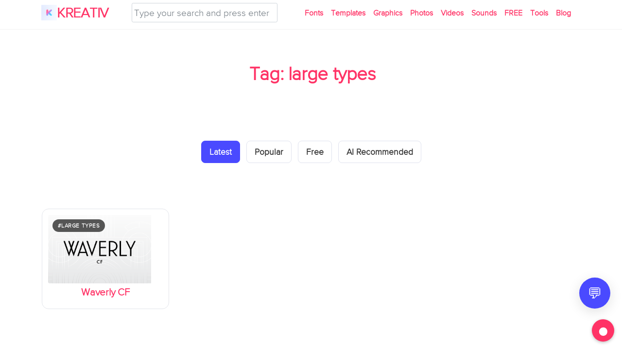

--- FILE ---
content_type: text/html; charset=UTF-8
request_url: https://kreativfont.com/tag/large-types
body_size: 9067
content:
<!DOCTYPE html>
<html lang="en-US" class="no-js no-svg">
<head>
    <meta charset="UTF-8">
    <meta name="viewport" content="width=device-width, initial-scale=1">

    <!-- Dynamic meta description -->
    <meta name="description" content="Discover, identify, and submit fonts, templates, and creatives with KREATIV — your home for modern typography and design.">

    <!-- SEO keywords (optional but harmless) -->
    <meta name="keywords" content="kreativ, fonts, templates, graphics, photos, sounds, typography, ai font identifier, creative marketplace, design assets">

    <!-- Canonical URL for SEO -->
    
    <!-- Open Graph / Twitter Meta -->
        <meta property="og:site_name" content="KREATIV">
    <meta property="og:title" content="large types &#8211; KREATIV">
    <meta property="og:description" content="Fonts, Sounds &amp; Creative Tools">
    <meta property="og:url" content="https://kreativfont.com/tag/large-types">
    <meta property="og:image" content="https://kreativfont.com/wp-content/themes/oceania/img/logo-512.png">

    <meta name="twitter:card" content="summary_large_image">
    <meta name="twitter:title" content="large types &#8211; KREATIV">
    <meta name="twitter:description" content="Fonts, Sounds &amp; Creative Tools">
    <meta name="twitter:image" content="https://kreativfont.com/wp-content/themes/oceania/img/logo-512.png">

    <!-- PWA: Web App metadata -->
    <meta name="application-name" content="KREATIV">
    <meta name="theme-color" content="#ffffff">

    <!-- Favicon -->
    <link rel="icon" href="https://kreativfont.com/wp-content/themes/oceania/img/favicon-96x96.png" type="image/png">

    <!-- Manifest -->
    <link rel="manifest" href="https://kreativfont.com/wp-content/themes/oceania/manifest.json">

    <!-- PWA: Apple iOS Support -->
    <meta name="apple-mobile-web-app-capable" content="yes">
    <meta name="apple-mobile-web-app-status-bar-style" content="default">

    <!-- Apple Touch Icon -->
    <link rel="apple-touch-icon" sizes="180x180" href="https://kreativfont.com/wp-content/uploads/pwa/icon-192.png">

    <!-- Safari pinned tab -->
    <link rel="mask-icon" href="https://kreativfont.com/wp-content/uploads/pwa/icon-512-maskable.png" color="#000000">

    <!-- Font Preload -->
    <link rel="preload" href="https://kreativfont.com/wp-content/themes/oceania/webfonts/2EE639_0_0.woff2" as="font" type="font/woff2" crossorigin>

    <title>large types &#8211; KREATIV</title>
<meta name='robots' content='max-image-preview:large' />
<link rel='dns-prefetch' href='//cdnjs.cloudflare.com' />
<link rel='dns-prefetch' href='//stats.wp.com' />
<link rel='dns-prefetch' href='//widgets.wp.com' />
<link rel='dns-prefetch' href='//s0.wp.com' />
<link rel='dns-prefetch' href='//0.gravatar.com' />
<link rel='dns-prefetch' href='//1.gravatar.com' />
<link rel='dns-prefetch' href='//2.gravatar.com' />
<link rel='preconnect' href='//i0.wp.com' />
<link rel='preconnect' href='//c0.wp.com' />
<link rel="alternate" type="application/rss+xml" title="KREATIV &raquo; large types Tag Feed" href="https://kreativfont.com/tag/large-types/feed" />
<link rel='stylesheet' id='all-css-a8f3656cffc20117dc5df3ce3eebc27e' href='https://kreativfont.com/_jb_static/??af94c1bd8b' type='text/css' media='all' />
<style id='wp-img-auto-sizes-contain-inline-css'>
img:is([sizes=auto i],[sizes^="auto," i]){contain-intrinsic-size:3000px 1500px}
/*# sourceURL=wp-img-auto-sizes-contain-inline-css */
</style>
<style id='wp-block-library-inline-css'>
:root{--wp-block-synced-color:#7a00df;--wp-block-synced-color--rgb:122,0,223;--wp-bound-block-color:var(--wp-block-synced-color);--wp-editor-canvas-background:#ddd;--wp-admin-theme-color:#007cba;--wp-admin-theme-color--rgb:0,124,186;--wp-admin-theme-color-darker-10:#006ba1;--wp-admin-theme-color-darker-10--rgb:0,107,160.5;--wp-admin-theme-color-darker-20:#005a87;--wp-admin-theme-color-darker-20--rgb:0,90,135;--wp-admin-border-width-focus:2px}@media (min-resolution:192dpi){:root{--wp-admin-border-width-focus:1.5px}}.wp-element-button{cursor:pointer}:root .has-very-light-gray-background-color{background-color:#eee}:root .has-very-dark-gray-background-color{background-color:#313131}:root .has-very-light-gray-color{color:#eee}:root .has-very-dark-gray-color{color:#313131}:root .has-vivid-green-cyan-to-vivid-cyan-blue-gradient-background{background:linear-gradient(135deg,#00d084,#0693e3)}:root .has-purple-crush-gradient-background{background:linear-gradient(135deg,#34e2e4,#4721fb 50%,#ab1dfe)}:root .has-hazy-dawn-gradient-background{background:linear-gradient(135deg,#faaca8,#dad0ec)}:root .has-subdued-olive-gradient-background{background:linear-gradient(135deg,#fafae1,#67a671)}:root .has-atomic-cream-gradient-background{background:linear-gradient(135deg,#fdd79a,#004a59)}:root .has-nightshade-gradient-background{background:linear-gradient(135deg,#330968,#31cdcf)}:root .has-midnight-gradient-background{background:linear-gradient(135deg,#020381,#2874fc)}:root{--wp--preset--font-size--normal:16px;--wp--preset--font-size--huge:42px}.has-regular-font-size{font-size:1em}.has-larger-font-size{font-size:2.625em}.has-normal-font-size{font-size:var(--wp--preset--font-size--normal)}.has-huge-font-size{font-size:var(--wp--preset--font-size--huge)}.has-text-align-center{text-align:center}.has-text-align-left{text-align:left}.has-text-align-right{text-align:right}.has-fit-text{white-space:nowrap!important}#end-resizable-editor-section{display:none}.aligncenter{clear:both}.items-justified-left{justify-content:flex-start}.items-justified-center{justify-content:center}.items-justified-right{justify-content:flex-end}.items-justified-space-between{justify-content:space-between}.screen-reader-text{border:0;clip-path:inset(50%);height:1px;margin:-1px;overflow:hidden;padding:0;position:absolute;width:1px;word-wrap:normal!important}.screen-reader-text:focus{background-color:#ddd;clip-path:none;color:#444;display:block;font-size:1em;height:auto;left:5px;line-height:normal;padding:15px 23px 14px;text-decoration:none;top:5px;width:auto;z-index:100000}html :where(.has-border-color){border-style:solid}html :where([style*=border-top-color]){border-top-style:solid}html :where([style*=border-right-color]){border-right-style:solid}html :where([style*=border-bottom-color]){border-bottom-style:solid}html :where([style*=border-left-color]){border-left-style:solid}html :where([style*=border-width]){border-style:solid}html :where([style*=border-top-width]){border-top-style:solid}html :where([style*=border-right-width]){border-right-style:solid}html :where([style*=border-bottom-width]){border-bottom-style:solid}html :where([style*=border-left-width]){border-left-style:solid}html :where(img[class*=wp-image-]){height:auto;max-width:100%}:where(figure){margin:0 0 1em}html :where(.is-position-sticky){--wp-admin--admin-bar--position-offset:var(--wp-admin--admin-bar--height,0px)}@media screen and (max-width:600px){html :where(.is-position-sticky){--wp-admin--admin-bar--position-offset:0px}}
.has-text-align-justify{text-align:justify;}

/*# sourceURL=wp-block-library-inline-css */
</style><style id='global-styles-inline-css'>
:root{--wp--preset--aspect-ratio--square: 1;--wp--preset--aspect-ratio--4-3: 4/3;--wp--preset--aspect-ratio--3-4: 3/4;--wp--preset--aspect-ratio--3-2: 3/2;--wp--preset--aspect-ratio--2-3: 2/3;--wp--preset--aspect-ratio--16-9: 16/9;--wp--preset--aspect-ratio--9-16: 9/16;--wp--preset--color--black: #000000;--wp--preset--color--cyan-bluish-gray: #abb8c3;--wp--preset--color--white: #ffffff;--wp--preset--color--pale-pink: #f78da7;--wp--preset--color--vivid-red: #cf2e2e;--wp--preset--color--luminous-vivid-orange: #ff6900;--wp--preset--color--luminous-vivid-amber: #fcb900;--wp--preset--color--light-green-cyan: #7bdcb5;--wp--preset--color--vivid-green-cyan: #00d084;--wp--preset--color--pale-cyan-blue: #8ed1fc;--wp--preset--color--vivid-cyan-blue: #0693e3;--wp--preset--color--vivid-purple: #9b51e0;--wp--preset--gradient--vivid-cyan-blue-to-vivid-purple: linear-gradient(135deg,rgb(6,147,227) 0%,rgb(155,81,224) 100%);--wp--preset--gradient--light-green-cyan-to-vivid-green-cyan: linear-gradient(135deg,rgb(122,220,180) 0%,rgb(0,208,130) 100%);--wp--preset--gradient--luminous-vivid-amber-to-luminous-vivid-orange: linear-gradient(135deg,rgb(252,185,0) 0%,rgb(255,105,0) 100%);--wp--preset--gradient--luminous-vivid-orange-to-vivid-red: linear-gradient(135deg,rgb(255,105,0) 0%,rgb(207,46,46) 100%);--wp--preset--gradient--very-light-gray-to-cyan-bluish-gray: linear-gradient(135deg,rgb(238,238,238) 0%,rgb(169,184,195) 100%);--wp--preset--gradient--cool-to-warm-spectrum: linear-gradient(135deg,rgb(74,234,220) 0%,rgb(151,120,209) 20%,rgb(207,42,186) 40%,rgb(238,44,130) 60%,rgb(251,105,98) 80%,rgb(254,248,76) 100%);--wp--preset--gradient--blush-light-purple: linear-gradient(135deg,rgb(255,206,236) 0%,rgb(152,150,240) 100%);--wp--preset--gradient--blush-bordeaux: linear-gradient(135deg,rgb(254,205,165) 0%,rgb(254,45,45) 50%,rgb(107,0,62) 100%);--wp--preset--gradient--luminous-dusk: linear-gradient(135deg,rgb(255,203,112) 0%,rgb(199,81,192) 50%,rgb(65,88,208) 100%);--wp--preset--gradient--pale-ocean: linear-gradient(135deg,rgb(255,245,203) 0%,rgb(182,227,212) 50%,rgb(51,167,181) 100%);--wp--preset--gradient--electric-grass: linear-gradient(135deg,rgb(202,248,128) 0%,rgb(113,206,126) 100%);--wp--preset--gradient--midnight: linear-gradient(135deg,rgb(2,3,129) 0%,rgb(40,116,252) 100%);--wp--preset--font-size--small: 13px;--wp--preset--font-size--medium: 20px;--wp--preset--font-size--large: 36px;--wp--preset--font-size--x-large: 42px;--wp--preset--font-family--albert-sans: 'Albert Sans', sans-serif;--wp--preset--font-family--alegreya: Alegreya, serif;--wp--preset--font-family--arvo: Arvo, serif;--wp--preset--font-family--bodoni-moda: 'Bodoni Moda', serif;--wp--preset--font-family--bricolage-grotesque: 'Bricolage Grotesque', sans-serif;--wp--preset--font-family--cabin: Cabin, sans-serif;--wp--preset--font-family--chivo: Chivo, sans-serif;--wp--preset--font-family--commissioner: Commissioner, sans-serif;--wp--preset--font-family--cormorant: Cormorant, serif;--wp--preset--font-family--courier-prime: 'Courier Prime', monospace;--wp--preset--font-family--crimson-pro: 'Crimson Pro', serif;--wp--preset--font-family--dm-mono: 'DM Mono', monospace;--wp--preset--font-family--dm-sans: 'DM Sans', sans-serif;--wp--preset--font-family--dm-serif-display: 'DM Serif Display', serif;--wp--preset--font-family--domine: Domine, serif;--wp--preset--font-family--eb-garamond: 'EB Garamond', serif;--wp--preset--font-family--epilogue: Epilogue, sans-serif;--wp--preset--font-family--fahkwang: Fahkwang, sans-serif;--wp--preset--font-family--figtree: Figtree, sans-serif;--wp--preset--font-family--fira-sans: 'Fira Sans', sans-serif;--wp--preset--font-family--fjalla-one: 'Fjalla One', sans-serif;--wp--preset--font-family--fraunces: Fraunces, serif;--wp--preset--font-family--gabarito: Gabarito, system-ui;--wp--preset--font-family--ibm-plex-mono: 'IBM Plex Mono', monospace;--wp--preset--font-family--ibm-plex-sans: 'IBM Plex Sans', sans-serif;--wp--preset--font-family--ibarra-real-nova: 'Ibarra Real Nova', serif;--wp--preset--font-family--instrument-serif: 'Instrument Serif', serif;--wp--preset--font-family--inter: Inter, sans-serif;--wp--preset--font-family--josefin-sans: 'Josefin Sans', sans-serif;--wp--preset--font-family--jost: Jost, sans-serif;--wp--preset--font-family--libre-baskerville: 'Libre Baskerville', serif;--wp--preset--font-family--libre-franklin: 'Libre Franklin', sans-serif;--wp--preset--font-family--literata: Literata, serif;--wp--preset--font-family--lora: Lora, serif;--wp--preset--font-family--merriweather: Merriweather, serif;--wp--preset--font-family--montserrat: Montserrat, sans-serif;--wp--preset--font-family--newsreader: Newsreader, serif;--wp--preset--font-family--noto-sans-mono: 'Noto Sans Mono', sans-serif;--wp--preset--font-family--nunito: Nunito, sans-serif;--wp--preset--font-family--open-sans: 'Open Sans', sans-serif;--wp--preset--font-family--overpass: Overpass, sans-serif;--wp--preset--font-family--pt-serif: 'PT Serif', serif;--wp--preset--font-family--petrona: Petrona, serif;--wp--preset--font-family--piazzolla: Piazzolla, serif;--wp--preset--font-family--playfair-display: 'Playfair Display', serif;--wp--preset--font-family--plus-jakarta-sans: 'Plus Jakarta Sans', sans-serif;--wp--preset--font-family--poppins: Poppins, sans-serif;--wp--preset--font-family--raleway: Raleway, sans-serif;--wp--preset--font-family--roboto: Roboto, sans-serif;--wp--preset--font-family--roboto-slab: 'Roboto Slab', serif;--wp--preset--font-family--rubik: Rubik, sans-serif;--wp--preset--font-family--rufina: Rufina, serif;--wp--preset--font-family--sora: Sora, sans-serif;--wp--preset--font-family--source-sans-3: 'Source Sans 3', sans-serif;--wp--preset--font-family--source-serif-4: 'Source Serif 4', serif;--wp--preset--font-family--space-mono: 'Space Mono', monospace;--wp--preset--font-family--syne: Syne, sans-serif;--wp--preset--font-family--texturina: Texturina, serif;--wp--preset--font-family--urbanist: Urbanist, sans-serif;--wp--preset--font-family--work-sans: 'Work Sans', sans-serif;--wp--preset--spacing--20: 0.44rem;--wp--preset--spacing--30: 0.67rem;--wp--preset--spacing--40: 1rem;--wp--preset--spacing--50: 1.5rem;--wp--preset--spacing--60: 2.25rem;--wp--preset--spacing--70: 3.38rem;--wp--preset--spacing--80: 5.06rem;--wp--preset--shadow--natural: 6px 6px 9px rgba(0, 0, 0, 0.2);--wp--preset--shadow--deep: 12px 12px 50px rgba(0, 0, 0, 0.4);--wp--preset--shadow--sharp: 6px 6px 0px rgba(0, 0, 0, 0.2);--wp--preset--shadow--outlined: 6px 6px 0px -3px rgb(255, 255, 255), 6px 6px rgb(0, 0, 0);--wp--preset--shadow--crisp: 6px 6px 0px rgb(0, 0, 0);}:where(.is-layout-flex){gap: 0.5em;}:where(.is-layout-grid){gap: 0.5em;}body .is-layout-flex{display: flex;}.is-layout-flex{flex-wrap: wrap;align-items: center;}.is-layout-flex > :is(*, div){margin: 0;}body .is-layout-grid{display: grid;}.is-layout-grid > :is(*, div){margin: 0;}:where(.wp-block-columns.is-layout-flex){gap: 2em;}:where(.wp-block-columns.is-layout-grid){gap: 2em;}:where(.wp-block-post-template.is-layout-flex){gap: 1.25em;}:where(.wp-block-post-template.is-layout-grid){gap: 1.25em;}.has-black-color{color: var(--wp--preset--color--black) !important;}.has-cyan-bluish-gray-color{color: var(--wp--preset--color--cyan-bluish-gray) !important;}.has-white-color{color: var(--wp--preset--color--white) !important;}.has-pale-pink-color{color: var(--wp--preset--color--pale-pink) !important;}.has-vivid-red-color{color: var(--wp--preset--color--vivid-red) !important;}.has-luminous-vivid-orange-color{color: var(--wp--preset--color--luminous-vivid-orange) !important;}.has-luminous-vivid-amber-color{color: var(--wp--preset--color--luminous-vivid-amber) !important;}.has-light-green-cyan-color{color: var(--wp--preset--color--light-green-cyan) !important;}.has-vivid-green-cyan-color{color: var(--wp--preset--color--vivid-green-cyan) !important;}.has-pale-cyan-blue-color{color: var(--wp--preset--color--pale-cyan-blue) !important;}.has-vivid-cyan-blue-color{color: var(--wp--preset--color--vivid-cyan-blue) !important;}.has-vivid-purple-color{color: var(--wp--preset--color--vivid-purple) !important;}.has-black-background-color{background-color: var(--wp--preset--color--black) !important;}.has-cyan-bluish-gray-background-color{background-color: var(--wp--preset--color--cyan-bluish-gray) !important;}.has-white-background-color{background-color: var(--wp--preset--color--white) !important;}.has-pale-pink-background-color{background-color: var(--wp--preset--color--pale-pink) !important;}.has-vivid-red-background-color{background-color: var(--wp--preset--color--vivid-red) !important;}.has-luminous-vivid-orange-background-color{background-color: var(--wp--preset--color--luminous-vivid-orange) !important;}.has-luminous-vivid-amber-background-color{background-color: var(--wp--preset--color--luminous-vivid-amber) !important;}.has-light-green-cyan-background-color{background-color: var(--wp--preset--color--light-green-cyan) !important;}.has-vivid-green-cyan-background-color{background-color: var(--wp--preset--color--vivid-green-cyan) !important;}.has-pale-cyan-blue-background-color{background-color: var(--wp--preset--color--pale-cyan-blue) !important;}.has-vivid-cyan-blue-background-color{background-color: var(--wp--preset--color--vivid-cyan-blue) !important;}.has-vivid-purple-background-color{background-color: var(--wp--preset--color--vivid-purple) !important;}.has-black-border-color{border-color: var(--wp--preset--color--black) !important;}.has-cyan-bluish-gray-border-color{border-color: var(--wp--preset--color--cyan-bluish-gray) !important;}.has-white-border-color{border-color: var(--wp--preset--color--white) !important;}.has-pale-pink-border-color{border-color: var(--wp--preset--color--pale-pink) !important;}.has-vivid-red-border-color{border-color: var(--wp--preset--color--vivid-red) !important;}.has-luminous-vivid-orange-border-color{border-color: var(--wp--preset--color--luminous-vivid-orange) !important;}.has-luminous-vivid-amber-border-color{border-color: var(--wp--preset--color--luminous-vivid-amber) !important;}.has-light-green-cyan-border-color{border-color: var(--wp--preset--color--light-green-cyan) !important;}.has-vivid-green-cyan-border-color{border-color: var(--wp--preset--color--vivid-green-cyan) !important;}.has-pale-cyan-blue-border-color{border-color: var(--wp--preset--color--pale-cyan-blue) !important;}.has-vivid-cyan-blue-border-color{border-color: var(--wp--preset--color--vivid-cyan-blue) !important;}.has-vivid-purple-border-color{border-color: var(--wp--preset--color--vivid-purple) !important;}.has-vivid-cyan-blue-to-vivid-purple-gradient-background{background: var(--wp--preset--gradient--vivid-cyan-blue-to-vivid-purple) !important;}.has-light-green-cyan-to-vivid-green-cyan-gradient-background{background: var(--wp--preset--gradient--light-green-cyan-to-vivid-green-cyan) !important;}.has-luminous-vivid-amber-to-luminous-vivid-orange-gradient-background{background: var(--wp--preset--gradient--luminous-vivid-amber-to-luminous-vivid-orange) !important;}.has-luminous-vivid-orange-to-vivid-red-gradient-background{background: var(--wp--preset--gradient--luminous-vivid-orange-to-vivid-red) !important;}.has-very-light-gray-to-cyan-bluish-gray-gradient-background{background: var(--wp--preset--gradient--very-light-gray-to-cyan-bluish-gray) !important;}.has-cool-to-warm-spectrum-gradient-background{background: var(--wp--preset--gradient--cool-to-warm-spectrum) !important;}.has-blush-light-purple-gradient-background{background: var(--wp--preset--gradient--blush-light-purple) !important;}.has-blush-bordeaux-gradient-background{background: var(--wp--preset--gradient--blush-bordeaux) !important;}.has-luminous-dusk-gradient-background{background: var(--wp--preset--gradient--luminous-dusk) !important;}.has-pale-ocean-gradient-background{background: var(--wp--preset--gradient--pale-ocean) !important;}.has-electric-grass-gradient-background{background: var(--wp--preset--gradient--electric-grass) !important;}.has-midnight-gradient-background{background: var(--wp--preset--gradient--midnight) !important;}.has-small-font-size{font-size: var(--wp--preset--font-size--small) !important;}.has-medium-font-size{font-size: var(--wp--preset--font-size--medium) !important;}.has-large-font-size{font-size: var(--wp--preset--font-size--large) !important;}.has-x-large-font-size{font-size: var(--wp--preset--font-size--x-large) !important;}.has-albert-sans-font-family{font-family: var(--wp--preset--font-family--albert-sans) !important;}.has-alegreya-font-family{font-family: var(--wp--preset--font-family--alegreya) !important;}.has-arvo-font-family{font-family: var(--wp--preset--font-family--arvo) !important;}.has-bodoni-moda-font-family{font-family: var(--wp--preset--font-family--bodoni-moda) !important;}.has-bricolage-grotesque-font-family{font-family: var(--wp--preset--font-family--bricolage-grotesque) !important;}.has-cabin-font-family{font-family: var(--wp--preset--font-family--cabin) !important;}.has-chivo-font-family{font-family: var(--wp--preset--font-family--chivo) !important;}.has-commissioner-font-family{font-family: var(--wp--preset--font-family--commissioner) !important;}.has-cormorant-font-family{font-family: var(--wp--preset--font-family--cormorant) !important;}.has-courier-prime-font-family{font-family: var(--wp--preset--font-family--courier-prime) !important;}.has-crimson-pro-font-family{font-family: var(--wp--preset--font-family--crimson-pro) !important;}.has-dm-mono-font-family{font-family: var(--wp--preset--font-family--dm-mono) !important;}.has-dm-sans-font-family{font-family: var(--wp--preset--font-family--dm-sans) !important;}.has-dm-serif-display-font-family{font-family: var(--wp--preset--font-family--dm-serif-display) !important;}.has-domine-font-family{font-family: var(--wp--preset--font-family--domine) !important;}.has-eb-garamond-font-family{font-family: var(--wp--preset--font-family--eb-garamond) !important;}.has-epilogue-font-family{font-family: var(--wp--preset--font-family--epilogue) !important;}.has-fahkwang-font-family{font-family: var(--wp--preset--font-family--fahkwang) !important;}.has-figtree-font-family{font-family: var(--wp--preset--font-family--figtree) !important;}.has-fira-sans-font-family{font-family: var(--wp--preset--font-family--fira-sans) !important;}.has-fjalla-one-font-family{font-family: var(--wp--preset--font-family--fjalla-one) !important;}.has-fraunces-font-family{font-family: var(--wp--preset--font-family--fraunces) !important;}.has-gabarito-font-family{font-family: var(--wp--preset--font-family--gabarito) !important;}.has-ibm-plex-mono-font-family{font-family: var(--wp--preset--font-family--ibm-plex-mono) !important;}.has-ibm-plex-sans-font-family{font-family: var(--wp--preset--font-family--ibm-plex-sans) !important;}.has-ibarra-real-nova-font-family{font-family: var(--wp--preset--font-family--ibarra-real-nova) !important;}.has-instrument-serif-font-family{font-family: var(--wp--preset--font-family--instrument-serif) !important;}.has-inter-font-family{font-family: var(--wp--preset--font-family--inter) !important;}.has-josefin-sans-font-family{font-family: var(--wp--preset--font-family--josefin-sans) !important;}.has-jost-font-family{font-family: var(--wp--preset--font-family--jost) !important;}.has-libre-baskerville-font-family{font-family: var(--wp--preset--font-family--libre-baskerville) !important;}.has-libre-franklin-font-family{font-family: var(--wp--preset--font-family--libre-franklin) !important;}.has-literata-font-family{font-family: var(--wp--preset--font-family--literata) !important;}.has-lora-font-family{font-family: var(--wp--preset--font-family--lora) !important;}.has-merriweather-font-family{font-family: var(--wp--preset--font-family--merriweather) !important;}.has-montserrat-font-family{font-family: var(--wp--preset--font-family--montserrat) !important;}.has-newsreader-font-family{font-family: var(--wp--preset--font-family--newsreader) !important;}.has-noto-sans-mono-font-family{font-family: var(--wp--preset--font-family--noto-sans-mono) !important;}.has-nunito-font-family{font-family: var(--wp--preset--font-family--nunito) !important;}.has-open-sans-font-family{font-family: var(--wp--preset--font-family--open-sans) !important;}.has-overpass-font-family{font-family: var(--wp--preset--font-family--overpass) !important;}.has-pt-serif-font-family{font-family: var(--wp--preset--font-family--pt-serif) !important;}.has-petrona-font-family{font-family: var(--wp--preset--font-family--petrona) !important;}.has-piazzolla-font-family{font-family: var(--wp--preset--font-family--piazzolla) !important;}.has-playfair-display-font-family{font-family: var(--wp--preset--font-family--playfair-display) !important;}.has-plus-jakarta-sans-font-family{font-family: var(--wp--preset--font-family--plus-jakarta-sans) !important;}.has-poppins-font-family{font-family: var(--wp--preset--font-family--poppins) !important;}.has-raleway-font-family{font-family: var(--wp--preset--font-family--raleway) !important;}.has-roboto-font-family{font-family: var(--wp--preset--font-family--roboto) !important;}.has-roboto-slab-font-family{font-family: var(--wp--preset--font-family--roboto-slab) !important;}.has-rubik-font-family{font-family: var(--wp--preset--font-family--rubik) !important;}.has-rufina-font-family{font-family: var(--wp--preset--font-family--rufina) !important;}.has-sora-font-family{font-family: var(--wp--preset--font-family--sora) !important;}.has-source-sans-3-font-family{font-family: var(--wp--preset--font-family--source-sans-3) !important;}.has-source-serif-4-font-family{font-family: var(--wp--preset--font-family--source-serif-4) !important;}.has-space-mono-font-family{font-family: var(--wp--preset--font-family--space-mono) !important;}.has-syne-font-family{font-family: var(--wp--preset--font-family--syne) !important;}.has-texturina-font-family{font-family: var(--wp--preset--font-family--texturina) !important;}.has-urbanist-font-family{font-family: var(--wp--preset--font-family--urbanist) !important;}.has-work-sans-font-family{font-family: var(--wp--preset--font-family--work-sans) !important;}
/*# sourceURL=global-styles-inline-css */
</style>

<style id='classic-theme-styles-inline-css'>
/*! This file is auto-generated */
.wp-block-button__link{color:#fff;background-color:#32373c;border-radius:9999px;box-shadow:none;text-decoration:none;padding:calc(.667em + 2px) calc(1.333em + 2px);font-size:1.125em}.wp-block-file__button{background:#32373c;color:#fff;text-decoration:none}
/*# sourceURL=/wp-includes/css/classic-themes.min.css */
</style>
<style id='jetpack-global-styles-frontend-style-inline-css'>
:root { --font-headings: unset; --font-base: unset; --font-headings-default: -apple-system,BlinkMacSystemFont,"Segoe UI",Roboto,Oxygen-Sans,Ubuntu,Cantarell,"Helvetica Neue",sans-serif; --font-base-default: -apple-system,BlinkMacSystemFont,"Segoe UI",Roboto,Oxygen-Sans,Ubuntu,Cantarell,"Helvetica Neue",sans-serif;}
/*# sourceURL=jetpack-global-styles-frontend-style-inline-css */
</style>

<link rel="https://api.w.org/" href="https://kreativfont.com/wp-json/" /><link rel="alternate" title="JSON" type="application/json" href="https://kreativfont.com/wp-json/wp/v2/tags/7257" />	<style>img#wpstats{display:none}</style>
		<!-- There is no amphtml version available for this URL. -->
<!-- Jetpack Open Graph Tags -->
<meta property="og:type" content="website" />
<meta property="og:title" content="large types &#8211; KREATIV" />
<meta property="og:url" content="https://kreativfont.com/tag/large-types" />
<meta property="og:site_name" content="KREATIV" />
<meta property="og:image" content="https://i0.wp.com/kreativfont.com/wp-content/uploads/2019/08/cropped-Kreativ-Font-logo.png?fit=512%2C512&#038;ssl=1" />
<meta property="og:image:width" content="512" />
<meta property="og:image:height" content="512" />
<meta property="og:image:alt" content="" />
<meta property="og:locale" content="en_US" />
<meta name="twitter:site" content="@kreativfont" />

<!-- End Jetpack Open Graph Tags -->
<link rel="icon" href="https://i0.wp.com/kreativfont.com/wp-content/uploads/2019/08/cropped-Kreativ-Font-logo.png?fit=32%2C32&#038;ssl=1" sizes="32x32" />
<link rel="icon" href="https://i0.wp.com/kreativfont.com/wp-content/uploads/2019/08/cropped-Kreativ-Font-logo.png?fit=192%2C192&#038;ssl=1" sizes="192x192" />
<link rel="apple-touch-icon" href="https://i0.wp.com/kreativfont.com/wp-content/uploads/2019/08/cropped-Kreativ-Font-logo.png?fit=180%2C180&#038;ssl=1" />
<meta name="msapplication-TileImage" content="https://i0.wp.com/kreativfont.com/wp-content/uploads/2019/08/cropped-Kreativ-Font-logo.png?fit=270%2C270&#038;ssl=1" />
<link rel="stylesheet" type="text/css" id="wp-custom-css" href="https://kreativfont.com/?custom-css=d5c451c480" />
    <!-- Affiliate / CJ Script (async for performance) -->
    

    <!-- Schema.org Organization -->
    <script data-jetpack-boost="ignore" type="application/ld+json">
    {
      "@context": "https://schema.org",
      "@type": "Organization",
      "name": "KREATIV",
      "url": "https://kreativfont.com/",
      "logo": "https://kreativfont.com/wp-content/themes/oceania/img/logo-512.png",
      "sameAs": [
          "https://www.instagram.com/kreativandrei",
          "https://x.com/kreativfont",
          "https://www.facebook.com/kreativfont"
      ]
    }
    </script>
</head>

<body class="archive tag tag-large-types tag-7257 wp-theme-oceania">

<header class="kreativ-header">
    <div class="container">
        <nav class="navbar navbar-expand-lg">
            <div class="navbar-collapse offcanvas-collapse">
                
                <div class="kreativ-hdr-left">
                    <h1 class="kreativ-logo">
						<a href="https://kreativfont.com/" title="Fonts, Sounds &amp; Creative Tools">
							<img src="https://kreativfont.com/wp-content/uploads/pwa/icon-96.png"
								 alt="KREATIV Logo"
								 class="kreativ-logo-icon">
							<span class="kreativ-logo-text">KREATIV</span>
						</a>
					</h1>

                </div>				

                <div class="kreativ-search">
                    <form method="get" id="searchform" action="https://kreativfont.com/">
                        <input id="searchi" type="search" name="s" value=""
                               maxlength="128" placeholder="Type your search and press enter"
                               class="form-control form-control-sm">
                    </form>
                </div>

                <div class="kreativ-hdr-right">
                    <ul id="menu-menu" class="navbar-nav btn"><li id="menu-item-220490" class="menu-item menu-item-type-taxonomy menu-item-object-category menu-item-220490"><a href="https://kreativfont.com/fonts">Fonts</a></li>
<li id="menu-item-224654" class="menu-item menu-item-type-taxonomy menu-item-object-category menu-item-224654"><a href="https://kreativfont.com/templates-themes">Templates</a></li>
<li id="menu-item-224655" class="menu-item menu-item-type-taxonomy menu-item-object-category menu-item-224655"><a href="https://kreativfont.com/graphics">Graphics</a></li>
<li id="menu-item-224653" class="menu-item menu-item-type-taxonomy menu-item-object-category menu-item-224653"><a href="https://kreativfont.com/photos">Photos</a></li>
<li id="menu-item-224656" class="menu-item menu-item-type-taxonomy menu-item-object-category menu-item-224656"><a href="https://kreativfont.com/videos">Videos</a></li>
<li id="menu-item-222679" class="menu-item menu-item-type-taxonomy menu-item-object-category menu-item-222679"><a href="https://kreativfont.com/sounds">Sounds</a></li>
<li id="menu-item-223777" class="menu-item menu-item-type-taxonomy menu-item-object-category menu-item-223777"><a href="https://kreativfont.com/free">FREE</a></li>
<li id="menu-item-223778" class="menu-item menu-item-type-taxonomy menu-item-object-category menu-item-223778"><a href="https://kreativfont.com/tools">Tools</a></li>
<li id="menu-item-221750" class="menu-item menu-item-type-taxonomy menu-item-object-category menu-item-221750"><a href="https://kreativfont.com/blog">Blog</a></li>
</ul>                </div>

            </div>


			<h2 class="kreativ-logo offcanvas-show">
				<a href="https://kreativfont.com/" title="Fonts, Sounds &amp; Creative Tools">
					<img src="https://kreativfont.com/wp-content/uploads/pwa/icon-96.png"
						 alt="KREATIV Logo"
						 class="kreativ-logo-icon">
					<span class="kreativ-logo-text">KREATIV</span>
				</a>
			</h2>

            <button class="navbar-toggler" type="button" data-toggle="offcanvas">
                Menu
            </button>
        </nav>
    </div>
</header>

<section class="kreativ-content">

<!-- =====================================================
     TAG HEADER
===================================================== -->
<div class="container kreativ-category-bg">
    <div class="kreativ-category-header">
        <h1>
            <i class="fa-solid fa-tag"></i>
            Tag: large types        </h1>

            </div>
</div>

<!-- =====================================================
     SORT BAR
===================================================== -->
<div class="kreativ-sort-bar">
    <a href="?sort=latest" class="kreativ-sort-btn active">Latest</a>
    <a href="?sort=popular" class="kreativ-sort-btn ">Popular</a>
    <a href="?sort=free" class="kreativ-sort-btn ">Free</a>
    <a href="?sort=ai" class="kreativ-sort-btn ">AI Recommended</a>
</div>

<!-- =====================================================
     POSTS GRID
===================================================== -->
<div class="container kreativ-category-grid kreativ-category-bg">
    <div class="row">

                    
                
                <div class="col-md-4 col-lg-3 col-sm-6 kreativ-card-animate">
                    <div class="kreativ-font-card">

                        <a href="https://kreativfont.com/fonts/waverly-cf">
                            <div class="kreativ-card-media">

                                <!-- Tag badge -->
                                <span class="kf-badge" style="background:#555;">
                                    #large types                                </span>

                                
                                <img
                                    src="https://i0.wp.com/kreativfont.com/wp-content/uploads/2016/05/Waverly-CF-art-deco-sans-serif-font-by-Connary-Fagen.png?fit=300%2C200&#038;ssl=1"
                                    loading="lazy"
                                    decoding="async"
                                    alt="Waverly CF"
                                />
                            </div>

                            <h3>Waverly CF</h3>
                        </a>

                    </div>
                </div>

                    
    </div>

    <!-- Pagination -->
    <div class="kreativ-pagination">
            </div>

</div>

		<footer class="kreativ-footer">
		<p>A website created by <a href="https://www.linkedin.com/in/andreio/" rel="noopener nofollow">Andrei Olaru</a>, read more <a href="//kreativfont.com/blog/about">about</a> it, <a href="//kreativfont.com/blog/contact">contact us</a> or check our <a href="//kreativfont.com/blog/terms-of-use-privacy-policy" title="Terms Of Use &amp; Privacy Policy">terms of use &amp; privacy policy</a>.<br/>
			We are supported by our audience. When you purchase through links on our site, we may earn a small affiliate commission. Thank you!<br/>
			Try WhatFontIs, the best <a target="_blank" href="//www.whatfontis.com" rel="noopener nofollow">font finder</a>.</p>
		</footer>

		

        <!--  -->

<meta id="bilmur" property="bilmur:data" content="" data-customproperties="{&quot;woo_active&quot;:&quot;0&quot;,&quot;logged_in&quot;:&quot;0&quot;,&quot;wptheme&quot;:&quot;oceania&quot;,&quot;wptheme_is_block&quot;:&quot;0&quot;}" data-provider="wordpress.com" data-service="atomic"  data-site-tz="Europe/Bucharest" >

<div id="kca-chat-bubble" aria-label="Open chat">
    💬
</div>

<div id="kca-chat-window" class="kca-hidden" aria-live="polite">
    <div class="kca-chat-header">
        <div class="kca-chat-title">
            <span class="kca-chat-logo">K</span>
            <div>
                <div class="kca-chat-name">Kreativ Font Assistant</div>
                <div class="kca-chat-subtitle">Ask me anything about fonts &amp; pairings</div>
            </div>
        </div>
        <button id="kca-chat-close" class="kca-chat-close" aria-label="Close chat">
            &times;
        </button>
    </div>

    <div id="kca-chat-messages" class="kca-chat-messages">
        <!-- Messages injected via JS -->
    </div>

    <div class="kca-chat-input-row">
        <textarea id="kca-chat-text" rows="2" placeholder="Type your question about fonts, styles or pairings…"></textarea>
        <button id="kca-chat-send" class="kca-chat-send">
            Send        </button>
    </div>
</div>










    </div>
<script type="text/javascript" id="jetpack-mu-wpcom-settings-js-before">
/* <![CDATA[ */
var JETPACK_MU_WPCOM_SETTINGS = {"assetsUrl":"https://kreativfont.com/wp-content/mu-plugins/wpcomsh/jetpack_vendor/automattic/jetpack-mu-wpcom/src/build/"};
//# sourceURL=jetpack-mu-wpcom-settings-js-before
/* ]]> */
</script><script async src="https://www.anrdoezrs.net/am/100743026/include/allCj/generate/onLoad/impressions/page/am.js"></script><script>
		document.addEventListener('DOMContentLoaded', function() {
		  const toggle = document.createElement('button');
		  toggle.classList.add('dark-toggle');
		  toggle.innerHTML = '<svg viewBox="0 0 24 24"><path d="M21.64 13a9 9 0 0 1-8.64 8.95A9 9 0 0 1 12 3v0a9 9 0 0 1 9.64 10z"/></svg>';
		  document.body.appendChild(toggle);

		  const isDark = localStorage.getItem('kreativ-dark') === 'true';
		  if (isDark) document.body.classList.add('dark-mode');

		  toggle.addEventListener('click', () => {
			document.body.classList.toggle('dark-mode');
			localStorage.setItem('kreativ-dark', document.body.classList.contains('dark-mode'));
		  });
		});
		</script><script type="speculationrules">
{"prefetch":[{"source":"document","where":{"and":[{"href_matches":"/*"},{"not":{"href_matches":["/wp-*.php","/wp-admin/*","/wp-content/uploads/*","/wp-content/*","/wp-content/plugins/*","/wp-content/themes/oceania/*","/*\\?(.+)"]}},{"not":{"selector_matches":"a[rel~=\"nofollow\"]"}},{"not":{"selector_matches":".no-prefetch, .no-prefetch a"}}]},"eagerness":"conservative"}]}
</script><script defer src="https://s0.wp.com/wp-content/js/bilmur.min.js?m=202603"></script><script type="text/javascript" src="https://cdnjs.cloudflare.com/ajax/libs/jquery/3.4.1/jquery.min.js" id="jquery-js"></script><script type="text/javascript" id="kbr-script-js-extra">
/* <![CDATA[ */
var kbrSettings = {"ajaxUrl":"https://kreativfont.com/wp-admin/admin-ajax.php","nonce":"dcc7f4c45d"};
//# sourceURL=kbr-script-js-extra
/* ]]> */
</script><script type="text/javascript" id="kcaia-chat-js-js-extra">
/* <![CDATA[ */
var KreativChatAI = {"ajax_url":"https://kreativfont.com/wp-admin/admin-ajax.php","nonce":"0daf411c8e","welcome":"Hi, I'm the Kreativ Font AI Assistant \ud83d\udc4b"};
//# sourceURL=kcaia-chat-js-js-extra
/* ]]> */
</script><script type="text/javascript" id="wp-search-suggest-js-extra">
/* <![CDATA[ */
var wpss_options = {"url":"https://kreativfont.com/wp-admin/admin-ajax.php","nonce":"14b5599e2a","ajaxurl":"https://kreativfont.com/wp-admin/admin-ajax.php?action=wp-search-suggest&_wpnonce=ec066d5fda"};
//# sourceURL=wp-search-suggest-js-extra
/* ]]> */
</script><script type="text/javascript" id="kfm-script-js-extra">
/* <![CDATA[ */
var KFM = {"ajax_url":"https://kreativfont.com/wp-admin/admin-ajax.php","nonce":"27d25c20f5","i18n":{"loading":"Thinking about fonts\u2026","error":"Something went wrong. Please try again."}};
//# sourceURL=kfm-script-js-extra
/* ]]> */
</script><script type='text/javascript' src='https://kreativfont.com/_jb_static/??c65f5d6a85'></script><script type="text/javascript" src="https://cdnjs.cloudflare.com/ajax/libs/lazysizes/5.3.2/lazysizes.min.js?ver=5.3.2" id="lazysizes-js"></script><script type='text/javascript' src='https://kreativfont.com/wp-content/themes/oceania/assets/assets/components/init.js?m=1760907475'></script><script type="text/javascript" id="jetpack-stats-js-before">
/* <![CDATA[ */
_stq = window._stq || [];
_stq.push([ "view", {"v":"ext","blog":"205013834","post":"0","tz":"2","srv":"kreativfont.com","arch_tag":"large-types","arch_results":"1","hp":"atomic","ac":"2","amp":"0","j":"1:15.5-a.1"} ]);
_stq.push([ "clickTrackerInit", "205013834", "0" ]);
//# sourceURL=jetpack-stats-js-before
/* ]]> */
</script><script type="text/javascript" src="https://stats.wp.com/e-202603.js" id="jetpack-stats-js" defer="defer" data-wp-strategy="defer"></script></body>
</html>

--- FILE ---
content_type: text/css;charset=utf-8
request_url: https://kreativfont.com/?custom-css=d5c451c480
body_size: 1820
content:
/*
Theme Name: Oceania (KREATIV Edition)
Theme URI: https://kreativfont.com
Author: Andrei Olaru
Author URI: https://kreativfont.com
Description: A creative, lightweight, and responsive WordPress theme by KREATIV — designed for designers, typographers, and creators. Includes dark mode, Bootstrap grid, and SEO-optimized structure.
Version: 1.0.1
License: GNU General Public License v2 or later
License URI: https://www.gnu.org/licenses/gpl-2.0.html
Text Domain: kreativ
Tags: blog, portfolio, typography, responsive, dark-mode, minimal, creative, bootstrap, ai, clean
*/

@charset "UTF-8";

/* --- Font --- */
@font-face {
  font-family: 'ProximaNova-Light';
  src: url('wp-content/themes/oceania/webfonts/2EE639_0_0.woff2') format('woff2'),
       url('wp-content/themes/oceania/webfonts/2EE639_0_0.woff') format('woff');
  font-display: swap;
}

/* --- KREATIV Brand Colors --- */
:root {
  --color-brand: #FF3366;    /* Main brand pink */
  --color-accent: #00C2FF;   /* Accent cyan */
  --color-success: #00d084;
  --color-text: #212529;
  --color-bg: #ffffff;
  --color-muted: #6c757d;

  /* Buttons, links, and highlights */
  --color-btn-primary: var(--color-brand);
  --color-btn-hover: var(--color-accent);
}

/* --- Dark Mode Variables --- */
body.dark-mode {
  --color-bg: #0e0e10;
  --color-text: #f5f5f7;
  --color-muted: #a1a1aa;
  --color-btn-primary: var(--color-accent);
  --color-btn-hover: var(--color-brand);
}

/* --- Base Styles --- */
body {
  margin: 0;
  font-family: "ProximaNova-Light", "Trebuchet MS", Verdana, sans-serif;
  font-size: 1.1rem;
  line-height: 1.6;
  color: var(--color-text);
  background-color: var(--color-bg);
  transition: background-color 0.4s ease, color 0.4s ease;
}

h1, h2, h3, h4, h5, h6 {
  color: var(--color-brand);
  font-weight: 600;
  letter-spacing: -0.01em;
}

a {
  color: var(--color-brand);
  font-weight: 600;
  text-decoration: none;
  transition: color 0.3s ease;
}
a:hover {
  color: var(--color-accent);
  text-decoration: underline;
}

/* --- Buttons --- */
.btn-primary {
  color: #fff;
  background-color: var(--color-btn-primary);
  border-color: var(--color-btn-primary);
  border-radius: 0.3rem;
  padding: 0.4rem 1rem;
  font-weight: 600;
  transition: background-color 0.3s ease, border-color 0.3s ease;
}
.btn-primary:hover {
  background-color: var(--color-btn-hover);
  border-color: var(--color-btn-hover);
}

/* --- Header --- */
.kreativ-header {
  background: var(--color-bg);
  border-bottom: 1px solid rgba(0,0,0,0.05);
  transition: background 0.4s ease, color 0.4s ease;
}

.kreativ-logo a {
  color: var(--color-brand);
  font-weight: 800;
  font-size: 2rem;
  letter-spacing: -0.03em;
  transition: color 0.3s ease;
}
.kreativ-logo a:hover {
  color: var(--color-accent);
}

.kreativ-search input {
    min-width: 300px;
}

.kreativ-nav a {
  color: var(--color-text);
  font-weight: 600;
  margin-left: 1.5rem;
  transition: color 0.3s ease;
}
.kreativ-nav a:hover {
  color: var(--color-accent);
}

/* --- Dark Mode --- */
body.dark-mode,
body.dark-mode .kreativ-header,
body.dark-mode .kreativ-footer {
  background-color: #0e0e10;
  color: var(--color-text);
}

body.dark-mode a {
  color: var(--color-accent);
}
body.dark-mode a:hover {
  color: var(--color-brand);
}

body.dark-mode .btn-primary {
  background-color: var(--color-accent);
  border-color: var(--color-accent);
}
body.dark-mode .btn-primary:hover {
  background-color: var(--color-brand);
  border-color: var(--color-brand);
}

body.dark-mode .kreativ-header {
  background: #111;
  border-bottom: 1px solid #222;
}
body.dark-mode .kreativ-logo a {
  color: var(--color-accent);
}

/* --- Footer --- */
.kreativ-footer {
  padding: 2.5rem 0;
  color: var(--color-muted);
  text-align: center;
  background-color: #fafafa;
  border-top: 1px solid rgba(0,0,0,0.05);
  font-size: 0.95rem;
}
body.dark-mode .kreativ-footer {
  background-color: #111;
  color: #bbb;
  border-top-color: #222;
}

/* --- Dark Mode Toggle --- */
.dark-toggle {
  position: fixed;
  right: 1rem;
  bottom: 1rem;
  background: var(--color-btn-primary);
  color: #fff;
  border: none;
  border-radius: 50%;
  width: 46px;
  height: 46px;
  cursor: pointer;
  box-shadow: 0 2px 6px rgba(0,0,0,0.25);
  transition: background 0.3s ease;
  z-index: 10000;
}
.dark-toggle:hover {
  background: var(--color-btn-hover);
}
.dark-toggle svg {
  width: 22px;
  height: 22px;
  vertical-align: middle;
  fill: currentColor;
}



.kreativ-header { padding-bottom: 0.5rem; }
.kreativ-content { padding-top: 1.5rem; }

.kreativ-heading {
  padding-top: 1rem;
  margin-top: 1rem;
}

.kreativ-font-card {
  padding: 10px;
}

.kreativ-font-card img {
    width: 90%;
}

.kreativ-font-card:hover {
  transform: translateY(-5px);
  box-shadow: 0 4px 10px rgba(0,0,0,0.1);
}

/* Fade-in lazy loaded images */
.card-img-top {
  opacity: 0;
  transition: opacity 0.6s ease-in-out;
}
.card-img-top.lazyloaded {
  opacity: 1;
}
.post_nav_prev,
.post_nav_next {
    position: fixed;
    top: 50%;
    transform: translateY(-50%);
    z-index: 9999;
}

.post_nav_prev {
    left: 20px;
}

.post_nav_next {
    right: 20px;
}

.post_nav_prev a,
.post_nav_next a {
    color: #333;
    font-size: 28px;
    opacity: 0.8;
}

.post_nav_prev a:hover,
.post_nav_next a:hover {
    opacity: 1;
}

/* Header Logo Styling */
.kreativ-logo a {
    display: flex;
    align-items: center;
    gap: 10px;
    text-decoration: none !important;
}

.kreativ-logo-icon {
    width: 32px;
    height: 32px;
    object-fit: contain;
    display: block;
}

.kreativ-logo-text {
    font-weight: 700;
    font-size: 1.8rem;
    letter-spacing: -0.5px;
    color: inherit;
}

/* Adjust for mobile */
.offcanvas-show .kreativ-logo a {
    gap: 8px;
}

.kreativ-header .kreativ-logo {
    margin: 0;
    padding: 0;
}

/* Logo container hover smoothing */
.kreativ-logo a {
    display: flex;
    align-items: center;
    gap: 10px;
    text-decoration: none !important;
    transition: transform 180ms cubic-bezier(0.25, 0.1, 0.25, 1);
}

/* Logo icon hover animation */
.kreativ-logo-icon {
    width: 32px;
    height: 32px;
    object-fit: contain;
    display: block;
    transition: transform 180ms cubic-bezier(0.25, 0.1, 0.25, 1), 
                opacity 180ms ease;
}

/* Text hover animation */
.kreativ-logo-text {
    font-weight: 700;
    font-size: 1.8rem;
    letter-spacing: -0.5px;
    color: inherit;
    transition: transform 180ms cubic-bezier(0.25, 0.1, 0.25, 1), 
                opacity 180ms ease;
}

/* Hover effect */
.kreativ-logo a:hover {
    transform: scale(1.03);
}

--- FILE ---
content_type: application/javascript
request_url: https://kreativfont.com/_jb_static/??c65f5d6a85
body_size: 2882
content:
jQuery(function($){let file=null;$('#kbr-image-input').on('change',e=>{file=e.target.files[0];if(!file)return;let r=new FileReader();r.onload=ev=>$('#kbr-original-preview').attr('src',ev.target.result).show();r.readAsDataURL(file);$('#kbr-remove-bg-btn').prop('disabled',!1)});$('#kbr-remove-bg-btn').on('click',function(){if(!file)return;$('#kbr-status-text').text('Processing...');let fd=new FormData();fd.append('action','kbr_process_image');fd.append('nonce',kbrSettings.nonce);fd.append('image',file);$.ajax({url:kbrSettings.ajaxUrl,method:'POST',data:fd,processData:!1,contentType:!1}).done(r=>{if(r.success){let url='data:image/png;base64,'+r.data.image_base64;$('#kbr-result-preview').attr('src',url).show();$('#kbr-download-link').attr('href',url).show();$('#kbr-status-text').text('Done!')}else $('#kbr-status-text').text('Error')}).fail(()=>$('#kbr-status-text').text('Error'))})});
(function($){'use strict';const bubble=$('#kca-chat-bubble');const windowEl=$('#kca-chat-window');const messages=$('#kca-chat-messages');const textarea=$('#kca-chat-text');const sendBtn=$('#kca-chat-send');const closeBtn=$('#kca-chat-close');function openChat(){windowEl.addClass('kca-open').removeClass('kca-hidden');bubble.hide();if(!messages.data('initialized')){addAgentMessage(KreativChatAI.welcome||'Hello! How can I help you?');messages.data('initialized',!0)}
textarea.focus()}
function closeChat(){windowEl.removeClass('kca-open').addClass('kca-hidden');bubble.show()}
function addMessage(content,from){const wrapper=$('<div>').addClass('kca-message').addClass(from==='user'?'kca-from-user':'kca-from-agent');const bubble=$('<div>').addClass('kca-message-bubble').html(content);wrapper.append(bubble);messages.append(wrapper);messages.scrollTop(messages.prop('scrollHeight'))}
function addUserMessage(text){addMessage($('<div>').text(text).html(),'user')}
function addAgentMessage(html){addMessage(html,'agent')}
function addTypingIndicator(){const el=$('<div id="kca-typing-indicator" class="kca-typing"><span></span><span></span><span></span></div>');messages.append(el);messages.scrollTop(messages.prop('scrollHeight'))}
function removeTypingIndicator(){$('#kca-typing-indicator').remove()}
function sendMessage(){const text=textarea.val().trim();if(!text)return;addUserMessage(text);textarea.val('');textarea.prop('disabled',!0);sendBtn.prop('disabled',!0);addTypingIndicator();$.ajax({url:KreativChatAI.ajax_url,method:'POST',dataType:'json',data:{action:'kcaia_chat_message',nonce:KreativChatAI.nonce,message:text}}).done(function(res){removeTypingIndicator();if(res&&res.success&&res.data&&res.data.reply){addAgentMessage(res.data.reply)}else{addAgentMessage('Sorry, I could not understand the response.')}}).fail(function(){removeTypingIndicator();addAgentMessage('Network error — please try again.')}).always(function(){textarea.prop('disabled',!1);sendBtn.prop('disabled',!1);textarea.focus()})}
bubble.on('click',openChat);closeBtn.on('click',closeChat);sendBtn.on('click',sendMessage);textarea.on('keypress',function(e){if(e.which===13&&!e.shiftKey){e.preventDefault();sendMessage()}})})(jQuery);
!function(a){a.suggest=function(b,c){function d(){var a=o.offset();p.css({top:a.top+b.offsetHeight+"px",left:a.left+"px"})}function e(a){if(/27$|38$|40$/.test(a.keyCode)&&p.is(":visible")||/^13$|^9$/.test(a.keyCode)&&k())switch(a.preventDefault&&a.preventDefault(),a.stopPropagation&&a.stopPropagation(),a.cancelBubble=!0,a.returnValue=!1,a.keyCode){case 38:n();break;case 40:m();break;case 9:case 13:l();break;case 27:p.hide()}else o.val().length!=r&&(q&&clearTimeout(q),q=setTimeout(f,c.delay),r=o.val().length)}function f(){var b,d,e=a.trim(o.val());c.multiple&&(b=e.lastIndexOf(c.multipleSep),-1!=b&&(e=a.trim(e.substr(b+c.multipleSep.length)))),e.length>=c.minchars?(cached=g(e),cached?i(cached.items):a.get(c.source,{q:e},function(a){p.hide(),d=j(a,e),i(d),h(e,d,a.length)})):p.hide()}function g(a){var b;for(b=0;b<s.length;b++)if(s[b].q==a)return s.unshift(s.splice(b,1)[0]),s[0];return!1}function h(a,b,d){for(var e;s.length&&t+d>c.maxCacheSize;)e=s.pop(),t-=e.size;s.push({q:a,size:d,items:b}),t+=d}function i(b){var e,f="";if(b){if(!b.length)return void p.hide();for(d(),e=0;e<b.length;e++)f+="<li>"+b[e]+"</li>";p.html(f).show(),p.children("li").mouseover(function(){p.children("li").removeClass(c.selectClass),a(this).addClass(c.selectClass)}).click(function(a){a.preventDefault(),a.stopPropagation(),l()})}}function j(b,d){var e,f,g=[],h=b.split(c.delimiter);for(e=0;e<h.length;e++)f=a.trim(h[e]),f&&(f=f.replace(new RegExp(d,"ig"),function(a){return'<span class="'+c.matchClass+'">'+a+"</span>"}),g[g.length]=f);return g}function k(){var a;return p.is(":visible")?(a=p.children("li."+c.selectClass),a.length||(a=!1),a):!1}function l(){$currentResult=k(),$currentResult&&(c.multiple?(-1!=o.val().indexOf(c.multipleSep)?$currentVal=o.val().substr(0,o.val().lastIndexOf(c.multipleSep)+c.multipleSep.length)+" ":$currentVal="",o.val($currentVal+$currentResult.text()+c.multipleSep+" "),o.focus()):o.val($currentResult.text()),p.hide(),o.trigger("change"),c.onSelect&&c.onSelect.apply(o[0]))}function m(){$currentResult=k(),$currentResult?$currentResult.removeClass(c.selectClass).next().addClass(c.selectClass):p.children("li:first-child").addClass(c.selectClass)}function n(){var a=k();a?a.removeClass(c.selectClass).prev().addClass(c.selectClass):p.children("li:last-child").addClass(c.selectClass)}var o,p,q,r,s,t;o=a(b).attr("autocomplete","off"),p=a("<ul/>"),q=!1,r=0,s=[],t=0,p.addClass(c.resultsClass).appendTo("body"),d(),a(window).on("load",d).on("resize",d),o.blur(function(){setTimeout(function(){p.hide()},200)}),o.keydown(e)},a.fn.suggest=function(b,c){return b?(c=c||{},c.multiple=c.multiple||!1,c.multipleSep=c.multipleSep||",",c.source=b,c.delay=c.delay||100,c.resultsClass=c.resultsClass||"ac_results",c.selectClass=c.selectClass||"ac_over",c.matchClass=c.matchClass||"ac_match",c.minchars=c.minchars||2,c.delimiter=c.delimiter||"\n",c.onSelect=c.onSelect||!1,c.maxCacheSize=c.maxCacheSize||65536,this.each(function(){new a.suggest(this,c)}),this):void 0}}(jQuery);
;
jQuery(function(n){n('#s,[name="s"]').suggest(wpss_options.ajaxurl,{onSelect:function(){var o=n(this).parents("form");n.post(wpss_options.url,{action:"wpss-post-url",_wpnonce:wpss_options.nonce,title:n(".ac_over").text()},function(n){n?window.location=n:o.submit()}).fail(function(){o.submit()})}})});
(function($){'use strict';function setActiveTab($wrapper,tab){$wrapper.find('.kfm-tab').removeClass('is-active');$wrapper.find('.kfm-tab[data-kfm-tab="'+tab+'"]').addClass('is-active');$wrapper.find('.kfm-tab-panel').removeClass('is-active');$wrapper.find('.kfm-tab-panel[data-kfm-panel="'+tab+'"]').addClass('is-active');$wrapper.find('.kfm-body').attr('data-kfm-active-tab',tab)}
function handleSubmit(e){e.preventDefault();var $form=$(this);var $wrap=$form.closest('.kfm-wrapper');var mode=$form.data('kfm-mode');var $status=$form.find('.kfm-status');var $results=$wrap.find('.kfm-results[data-kfm-results="'+mode+'"]');var data={action:'kfm_generate',nonce:KFM.nonce,mode:mode,font:$form.find('input[name="font"]').val(),font_b:$form.find('input[name="font_b"]').val(),context:$form.find('input[name="context"]').val()};$status.removeClass('kfm-status-error').text(KFM.i18n.loading);$results.addClass('kfm-results--loading');$.post(KFM.ajax_url,data).done(function(response){if(response&&response.success&&response.data&&response.data.html){$results.html(response.data.html);$status.text('')}else{$status.addClass('kfm-status-error').text(KFM.i18n.error)}}).fail(function(xhr){var msg=(xhr&&xhr.responseJSON&&xhr.responseJSON.data&&xhr.responseJSON.data.message)?xhr.responseJSON.data.message:KFM.i18n.error;$status.addClass('kfm-status-error').text(msg)}).always(function(){$results.removeClass('kfm-results--loading')})}
$(document).on('click','.kfm-tab',function(){var $btn=$(this);var tab=$btn.data('kfm-tab');var $wrap=$btn.closest('.kfm-wrapper');setActiveTab($wrap,tab)});$(document).on('submit','.kfm-form',handleSubmit)})(jQuery);

--- FILE ---
content_type: application/javascript
request_url: https://kreativfont.com/wp-content/themes/oceania/assets/assets/components/init.js?m=1760907475
body_size: 203
content:
$(function () {
    $('[data-toggle="offcanvas"]').on('click', function () {
        $('.offcanvas-collapse').toggleClass('open')
    })
});

$('.dropdown .dropdown-toggle').click(function(){
    myDropDown = $(this).next('.dropdown-menu')

    if( myDropDown.is(':visible') ) {
        $(this).parent().removeClass('open');
        myDropDown.hide();
    } else {
        myDropDown.fadeIn();
        $(this).parent().addClass('open');
    }

    return false;
});

$('html').click(function(e) {
    $('.dropdown-menu').hide();
});

$('.dropdown-menu').click(function(e){
    e.stopPropagation();
});

$(window).scroll(function() {
    var scroll = $(window).scrollTop();

    if (scroll >= 57) {
        $(".kreativ-header").addClass("header-shadow");
    } else {
        $(".kreativ-header").removeClass("header-shadow");
    }

    if (scroll >= 125) {
        $( '.sticky-bar' ).addClass( "active" );
    } else {
        $( '.sticky-bar' ).removeClass( "active" );
    }
});